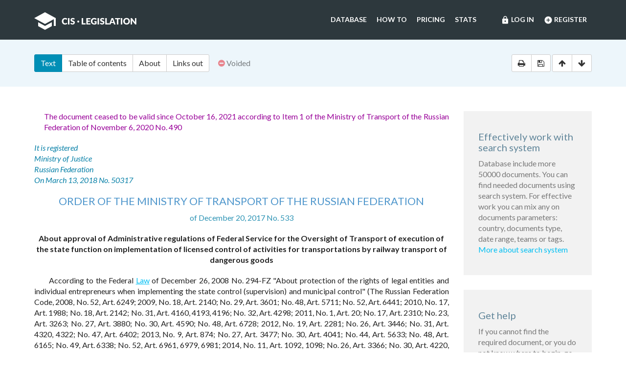

--- FILE ---
content_type: text/html; charset=utf-8
request_url: https://cis-legislation.com/document.fwx?rgn=104966
body_size: 5933
content:

<!DOCTYPE html>
<html lang="en">
  <head>
    <title>Order of the Ministry of Transport of the Russian Federation &quot;About approval of Administrative regulations of Federal Service for the Oversight of Transport...&quot;</title>
    <meta name="description" content="Order of the Ministry of Transport of the Russian Federation of December 20, 2017 No. 533 &quot;About approval of Administrative regulations of Federal Service for the Oversight of Transport of execution of the state function on implementation of licensed control of activities for transportations by railway transport of dangerous goods&quot;">
    <meta name="keywords" content="law legislation database">
        <meta charset="utf-8">
    <meta http-equiv="X-UA-Compatible" content="IE=Edge">
    <meta name="viewport" content="width=device-width, initial-scale=1">
    <meta name="generator" content="SojuzPravoInform LLC">
    <meta name="robots" content="index">
    <meta name="robots" content="follow">
    <meta name="revisit-after" content="1 day">

    <!-- HTML5 shim and Respond.js IE8 support of HTML5 elements and media queries -->
    <!--[if lt IE 9]>
      <script src="./js/html5shiv.min.js"></script>
      <script src="./js/respond.min.js"></script>
    <![endif]-->

    <!-- Google tag (gtag.js) -->
    <script async src="https://www.googletagmanager.com/gtag/js?id=G-86QDFMF83E"></script>
    <script>
      window.dataLayer = window.dataLayer || [];
      function gtag(){dataLayer.push(arguments);}
      gtag('js', new Date());
      gtag('config', 'G-86QDFMF83E');
    </script>
    <!-- Yandex.Metrika counter -->
    <script type="text/javascript" >
       (function(m,e,t,r,i,k,a){m[i]=m[i]||function(){(m[i].a=m[i].a||[]).push(arguments)};
       m[i].l=1*new Date();
       for (var j = 0; j < document.scripts.length; j++) {if (document.scripts[j].src === r) { return; }}
       k=e.createElement(t),a=e.getElementsByTagName(t)[0],k.async=1,k.src=r,a.parentNode.insertBefore(k,a)})
       (window, document, "script", "https://mc.yandex.ru/metrika/tag.js", "ym");
    
       ym(95715632, "init", {
            clickmap:true,
            trackLinks:true,
            accurateTrackBounce:true
       });
    </script>
    <noscript><div><img src="https://mc.yandex.ru/watch/95715632" style="position:absolute; left:-9999px;" alt="" /></div></noscript>
    <!-- /Yandex.Metrika counter -->

    <link rel="shortcut icon" href="/img/ico/favicon.ico">
    <link rel="stylesheet" type="text/css" href="/css/base.css">

    <script>
      var docRgn = 104966;
    </script>
  </head>
  <body class="page page--doc">
      <nav class="navbar navbar-default">
    <div class="container">
      <div class="navbar-header">
        <button type="button" class="navbar-toggle collapsed" data-toggle="collapse" data-target="#navbar-collapse" aria-expanded="false">
          <span class="sr-only">Toggle navigation</span>
          <span class="icon-bar"></span>
          <span class="icon-bar"></span>
          <span class="icon-bar"></span>
        </button>
        <a class="navbar-brand" href="index.fwx"><img src="img/logo.png" alt="CIS Legislation"></a>
      </div>

      <div class="collapse navbar-collapse" id="navbar-collapse">
        <ul class="nav navbar-nav navbar-right"><li><a href="https://cis-legislation.com/login.fwx"><i class="material-icons">lock</i> Log in</a></li><li><a href="https://cis-legislation.com/register.fwx"><i class="material-icons">add_circle</i> Register</a></li></ul><ul class="nav navbar-nav navbar-right"><li><a href="https://cis-legislation.com/search.fwx">Database</a></li><li><a href="https://cis-legislation.com/help.fwx">How to</a></li><li><a href="https://cis-legislation.com/order.fwx">Pricing</a></li><li><a href="https://cis-legislation.com/stats.fwx">Stats</a></li></ul></div></div></nav>

    <header class="search">
      <button type="button" class="search__toggle">Document info</button>
      <div class="container search__container">
        <div class="row search__inputs-row">
          <div class="col-md-8">
            

            <div class="btn-group doc-switch-tab">
              <button type="button" data-id="1" data-switch="text" class="btn btn-default btn-primary active">Text</button>
              <button type="button" data-id="2" data-switch="toc" class="btn btn-default">Table of contents</button>
              <button type="button" data-id="5" data-switch="about" class="btn btn-default">About</button>
              
              <button type="button" data-id="4" data-switch="links-out" class="btn btn-default">Links out</button>
            </div>
            <span class="doc-status"><span class="fa fa-minus-circle icon-color-red"></span>&nbsp;Voided</span>
            
          </div>
          <div class="col-md-4">
            <div class="doc-actions">
              <div class="btn-group">
                <a href="#" class="btn btn-default js-print" data-toggle="tooltip" title="Print document" onclick="window.print();"><span class="fa fa-print"></span></a>
                <a href="/doc_to_word.fwx?rgn=104966" class="btn btn-default js-save" data-toggle="tooltip" title="Save document as *.doc"><span class="fa fa-save"></span></a>
              </div>
              <div class="btn-group doc-scroll">
                <button type="button" data-toggle="tooltip" title="Go to document beginning" data-to="top" class="btn btn-default"><span class="fa fa-arrow-up"></span></button>
                <button type="button" data-toggle="tooltip" title="Go to document end" data-to="bottom" class="btn btn-default"><span class="fa fa-arrow-down"></span></button>
              </div>
            </div>
          </div>
        </div>
      </div>
    </header>

    <div class="sec sec--doc">
      <div class="container">
        <div class="row">
          <div class="col-md-9">
 	    <div class="hidden-copy">Document from CIS Legislation database &copy; 2003-2026 SojuzPravoInform LLC</div>  
            <div class="doc-pane">
              <div class="doc-pane__item active loaded" id="pane-text">
                <DIV class=comments>
<P>The document ceased to be valid since&nbsp;October 16, 2021 according to Item 1 of the Ministry of Transport of the Russian Federation of November 6, 2020 No. 490 <BR></P></DIV>
<DIV class="block left">
<P>It is registered </P>
<P>Ministry of Justice </P>
<P>Russian Federation </P>
<P>On March 13, 2018 No. 50317</P></DIV>
<H2><A title="" class=anchor-ogl name=A55O0OGYW4></A>ORDER OF THE MINISTRY OF TRANSPORT OF THE RUSSIAN FEDERATION</H2>
<P class=doc-info>of December 20, 2017 No. 533</P>
<P class=dname>About approval of Administrative regulations of Federal Service for the Oversight of Transport of execution of the state function on implementation of licensed control of activities for transportations by railway transport of dangerous goods</P>
<P>According to the Federal <A title="" class=outer href="document.fwx?rgn=25878">Law</A> of December 26, 2008 No. 294-FZ "About protection of the rights of legal entities and individual entrepreneurs when implementing the state control (supervision) and municipal control" (The Russian Federation Code, 2008, No. 52, Art. 6249; 2009, No. 18, Art. 2140; No. 29, Art. 3601; No. 48, Art. 5711; No. 52, Art. 6441; 2010, No. 17, Art. 1988; No. 18, Art. 2142; No. 31, Art. 4160, 4193, 4196; No. 32, Art. 4298; 2011, No. 1, Art. 20; No. 17, Art. 2310; No. 23, Art. 3263; No. 27, Art. 3880; No. 30, Art. 4590; No. 48, Art. 6728; 2012, No. 19, Art. 2281; No. 26, Art. 3446; No. 31, Art. 4320, 4322; No. 47, Art. 6402; 2013, No. 9, Art. 874; No. 27, Art. 3477; No. 30, Art. 4041; No. 44, Art. 5633; No. 48, Art. 6165; No. 49, Art. 6338; No. 52, Art. 6961, 6979, 6981; 2014, No. 11, Art. 1092, 1098; No. 26, Art. 3366; No. 30, Art. 4220, 4235, 4243, 4256; No. 42, Art. 5615; No. 48, Art. 6659; 2015, No. 1, Art. 53, 64, 72, 85; No. 14, Art. 2022; No. 18, Art. 2614, No. 27, Art. 3950; No. 29, Art. 4339, 4362, 4372, 4389; No. 45, Art. 6207; No. 48, Art. 6707; 2016, No. 11, Art. 1495; No. 18, Art. 2503; No. 27, Art. 4160, 4164, 4187, 4210, 4194, 4287; No. 50, Art. 6975; 2017, No. 9, Art. 1276, No. 18, Art. 2673; 2017, No. 9, the Art. 1276, No. 18, the Art. 2673, No. 31, the Art. 4742, No. 45, the Art. 6582, No. 49, the Art. 7304) and <A title="" class=outer href="document.fwx?rgn=43275#B3I510M1LB">item 4</A> of Rules of development and approval of administrative regulations of execution of the state functions approved by the order of the Government of the Russian Federation of May 16, 2011 No. 373 (The Russian Federation Code, 2011, No. 22, Art. 3169; No. 35, Art. 5092; 2012, No. 28, Art. 3908; No. 36, Art. 4903; No. 50, Art. 7070; No. 52, Art. 7507; 2014, No. 5, Art. 506; 2017, to No. 44, of the Art. 6523), I order:</P>
<P>Approve the enclosed Administrative regulations of Federal Service for the Oversight of Transport of execution of the state function on implementation of licensed control of activities for transportations by railway transport of dangerous goods.</P>
<DIV class="block left">
<P>Minister</P>
<P>M. Yu. Sokolov</P></DIV>
<P class=doc-info>Approved by the Order of the Ministry of Transport of the Russian Federation of December 20, 2017, No. 533</P>
<H2><A title="" class=anchor-ogl name=A55O0OHC4S></A>Administrative regulations of Federal Service for the Oversight of Transport of execution of the state function on implementation of licensed control of activities for transportations by railway transport of dangerous goods</H2>
<H3><A title="" class=anchor-ogl name=A55O0OHFLL></A>I. General provisions</H3>
<P>1. The administrative regulations of Federal Service for the Oversight of Transport of execution of the state function (further - Administrative regulations) determine procedure, terms and the sequence of ministerial procedures (administrative actions) of Federal Service for the Oversight of Transport by implementation of licensed control of activities for transportations by railway transport of dangerous goods (further - Rostransnadzor).</P>
<H4><A title="" class=anchor-ogl name=A55O0OHHII></A>Name of the state function</H4>
<P>2. The state function regulated by these Administrative regulations is control of observance by legal entities, individual entrepreneurs of licensed requirements when implementing activities for transportations by railway transport of dangerous goods (further - licensed control).</P>
<H4><A title="" class=anchor-ogl name=A55O0OHJN7></A>The name of the federal executive body performing the state function</H4>
<P>3. The state function on implementation of licensed control of activities for transportations by railway transport of dangerous goods is performed by Rostransnadzor and its territorial authorities specified in <A title="" href="document.fwx?rgn=104966#A55O0OLESZ">appendix No. 1</A> to these Administrative regulations (further - the licensing body).</P>
<H4><A title="" class=anchor-ogl name=A55O0OHM0K></A>The list of the regulatory legal acts regulating execution of the state function</H4>
<P>4. Execution of the state function is performed according to the following regulatory legal acts:</P>
<P>The Federal <A title="" class=outer href="document.fwx?rgn=25878">Law</A> of December 26, 2008 No. 294-FZ "About protection of the rights of legal entities and individual entrepreneurs when implementing the state control (supervision) and municipal control" (The Russian Federation Code, 2008, No. 52, Art. 6249; 2009, No. 18, Art. 2140; No. 29, Art. 3601; No. 48, Art. 5711; No. 52, Art. 6441; 2010, No. 17, Art. 1988; No. 18, Art. 2142; No. 31, Art. 4160, 4193, 4196; No. 32, Art. 4298; 2011, No. 1, Art. 20; No. 17, Art. 2310; No. 23, Art. 3263; No. 27, Art. 3873, 3880; No. 30, Art. 4590; No. 48, Art. 6728; 2012, No. 19, Art. 2281; No. 26, Art. 3446; No. 31, Art. 4320, 4322; No. 47, Art. 6402; 2013, No. 9, Art. 874; No. 27, Art. 3477; No. 30, Art. 4041; No. 44, Art. 5633; No. 48, Art. 6165; No. 49, Art. 6338; No. 52, Art. 6961, 6979, 6981; 2014, No. 11, Art. 1092, 1098; No. 26, Art. 3366; No. 30, Art. 4220, 4235, 4243, 4256; No. 42, Art. 5615; No. 48, Art. 6659; 2015, No. 1, Art. 53, 64, 72, 85; No. 14, Art. 2022; No. 27, Art. 3950; No. 29, Art. 4339, 4362, 4372, 4389; No. 45, Art. 6207; No. 48, Art. 6707; 2016, No. 11, Art. 1495; No. 18, Art. 2503; No. 27, Art. 4160, 4187; No. 27, Art. 4287; No. 50, Art. 6975; 2017, No. 9, the Art. 1276, No. 18, the Art. 2673, No. 31, the Art. 4742, No. 45, the Art. 6582, No. 49, the Art. 7304) (further - the Federal Law of December 26, 2008 No. 294-FZ);</P>
<P>The Federal <A title="" class=outer href="document.fwx?rgn=3579">Law</A> of January 10, 2003 No. 17-FZ "About rail transport in the Russian Federation" (The Russian Federation Code, 2003, No. 2, Art. 169; No. 28, Art. 2884; 2007, No. 46, Art. 5554; 2008, No. 30, Art. 3597, Art. 3616; No. 52, Art. 6249; 2009, No. 1, Art. 21; 2011, No. 19, Art. 2716; No. 30, Art. 4590, 4596; No. 45, Art. 6333; 2012, No. 25, Art. 3268; 3268; No. 31, Art. 4320; 2013, No. 27, Art. 3477; 2014, No. 49, Art. 6928; 2015, No. 1, Art. 56; No. 29, Art. 4356, 4373; 2016, No. 15, Art. 2066; No. 27, Art. 4160; 2017, No. 31, Art. 4754, No. 52, Art. 7923);</P>

<div class="box"><h4 style="color:red;">Warning!!!</h4><h5>This is not a full text of document! Document shown in <b>Demo mode</b>!</h5><h4> If you have active License, please <b><a href="/login.fwx">Login</a></b>, or get <b><a href="/order.fwx">License</a></b> for Full Access.</h4><h5>With Full access you can get: full text of document, original text of document in Russian, attachments (if exist) and see History and Statistics of your work.</h5><h4><a href="/order.fwx" class="btn btn-success btn-block">Get License for Full Access Now</a></h4></div><p class="disclaimer"><span>Disclaimer!</span> This text was translated by AI translator and is not a valid juridical document. No warranty. No claim. <a href="about.fwx#about_translate" target="_blank" title="More information about docs translate">More info</a></p>
              </div>
              <div class="doc-pane__item" id="pane-toc"></div>
              <div class="doc-pane__item" id="pane-about"></div>
              <div class="doc-pane__item" id="pane-links-in"></div>
              <div class="doc-pane__item" id="pane-links-out"></div>
            </div>
          </div>
          <div class="col-md-3">
             
	    	
             
            <div class="box">
  <h4>Effectively work with search system</h4>
  <p>Database include more 50000 documents. You can find needed documents using search system. For effective work you can mix any on documents parameters: country, documents type, date range, teams or tags.
  <br><a href="help.fwx">More about search system</a></p>
</div> 
             
            <div class="box">
  <h4>Get help</h4>
  <p>If you cannot find the required document, or you do not know where to begin, go to <a href="help.fwx"><b>Help section</b></a>.</p>
  <p>In this section, we’ve tried to describe in detail the features and capabilities of the system, as well as the most effective techniques for working with the database.</p>
  <p>You also may open the section <a href="support.fwx"><b>Frequently asked questions</b></a>. This section provides answers to questions set by users.</p>
</div> 
          </div>
        </div>
      </div>
    </div>

    <footer class="footer">
  <div class="container">
    <div class="row">
      <div class="col-sm-2">
        <div class="b-footer">
          <div class="b-footer__title">Database</div>
          <div class="b-footer__content">
            <ul>
              <li><a href="search.fwx">Search</a></li>
              <li><a href="about.fwx">About</a></li>
              <li><a href="help.fwx">How to</a></li>
              <li><a href="stats.fwx">Statistics</a></li>
              <li><a href="docs_list.fwx">Everything</a></li>
            </ul>
          </div>
        </div>
      </div>
      <div class="col-sm-2">
        <div class="b-footer">
          <div class="b-footer__title">Additional</div>
          <div class="b-footer__content">
            <ul>
              <li><a href="cis.fwx">CIS countries</a></li>
              <li><a href="order.fwx">Pricing</a></li>
              <li><a href="support.fwx">FAQ</a></li>
              <li><a href="license-agreement.fwx">License agreement</a></li>
            </ul>
          </div>
        </div>
      </div>
      <div class="col-sm-2">
        <div class="b-footer">
          <div class="b-footer__title">Company</div>
          <div class="b-footer__content">
            <ul>
              <li><a href="company.fwx">About us</a></li>
              <li><a href="contacts.fwx">Contacts</a></li>
              <li><a href="terms-of-service.fwx">Terms of service</a></li>
              <li><a href="privacy-agreement.fwx">Privacy Policy</a></li>
            </ul>
          </div>
        </div>
      </div>
      <div class="col-sm-3"></div>
      <div class="col-sm-3">
        <div class="b-footer">
          <div class="b-footer__title">
            <a href="./" class="brand-sm"><img src="./img/logo-sm.png" alt=""></a>
          </div>
        </div>
        <div class="b-footer__content">
          <p class="copyright">We've gathered all important legislative documents of 11 CIS countries in one database.</p>
          <p>© 2012-2026 SoyuzPravoInform LLC</p>
        </div>
      </div>
    </div>
  </div>
</footer>
<div class="madeby">
  <div class="container">
    <span>Search engine created by <a href="https://spinform.ru/">SoyuzPravoInform LLC</a>.</span> 
  </div>
</div>
<script type="text/javascript" src="./js/jquery.min.js"></script>
<script type="text/javascript" src="./js/bootstrap.min.js"></script>
<script type="text/javascript" src="./js/app.js"></script>
    <script type="text/javascript" src="./js/document.js"></script>
  </body>
</html>
